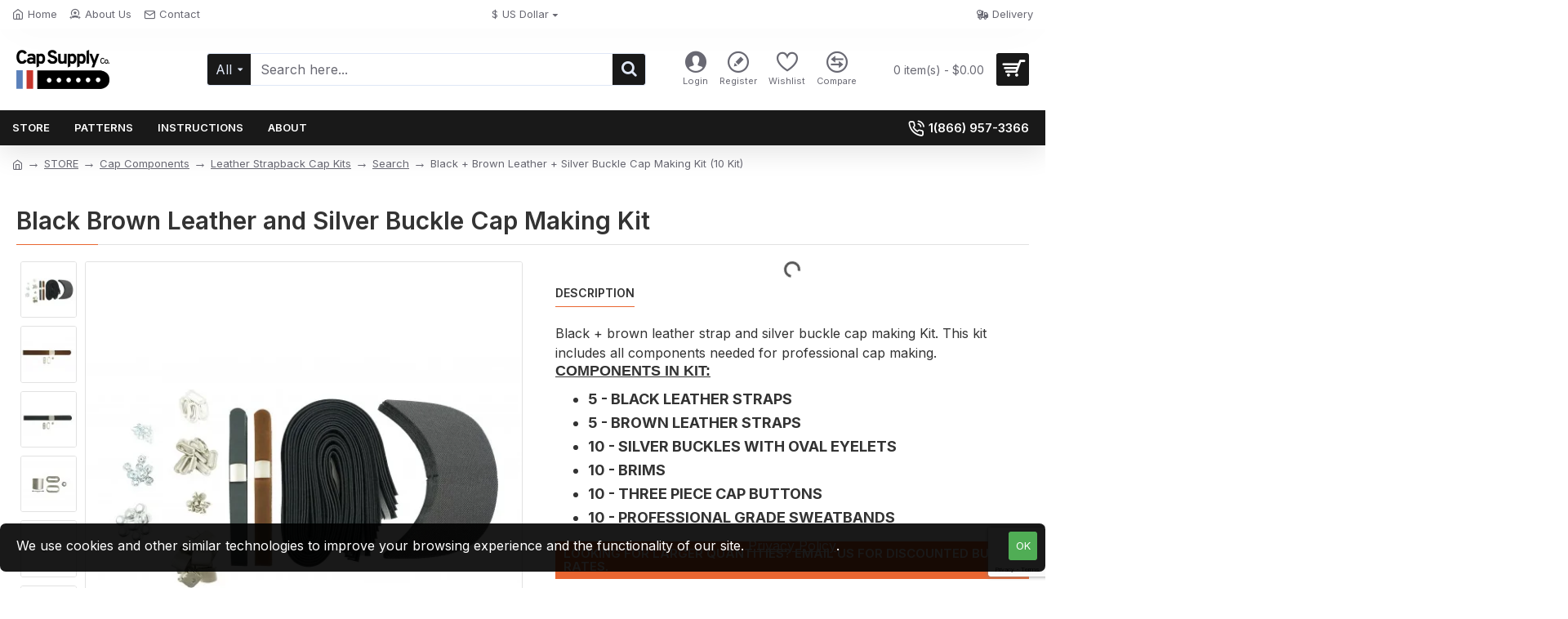

--- FILE ---
content_type: text/html; charset=utf-8
request_url: https://www.google.com/recaptcha/api2/anchor?ar=1&k=6LcsrZcqAAAAACrV40XNDsz5ctA1T0wXLvHVV2bO&co=aHR0cHM6Ly93d3cuY2Fwc3VwcGx5Y28uY29tOjQ0Mw..&hl=en&v=PoyoqOPhxBO7pBk68S4YbpHZ&size=invisible&badge=bottomright&anchor-ms=20000&execute-ms=30000&cb=1htrttz29017
body_size: 48799
content:
<!DOCTYPE HTML><html dir="ltr" lang="en"><head><meta http-equiv="Content-Type" content="text/html; charset=UTF-8">
<meta http-equiv="X-UA-Compatible" content="IE=edge">
<title>reCAPTCHA</title>
<style type="text/css">
/* cyrillic-ext */
@font-face {
  font-family: 'Roboto';
  font-style: normal;
  font-weight: 400;
  font-stretch: 100%;
  src: url(//fonts.gstatic.com/s/roboto/v48/KFO7CnqEu92Fr1ME7kSn66aGLdTylUAMa3GUBHMdazTgWw.woff2) format('woff2');
  unicode-range: U+0460-052F, U+1C80-1C8A, U+20B4, U+2DE0-2DFF, U+A640-A69F, U+FE2E-FE2F;
}
/* cyrillic */
@font-face {
  font-family: 'Roboto';
  font-style: normal;
  font-weight: 400;
  font-stretch: 100%;
  src: url(//fonts.gstatic.com/s/roboto/v48/KFO7CnqEu92Fr1ME7kSn66aGLdTylUAMa3iUBHMdazTgWw.woff2) format('woff2');
  unicode-range: U+0301, U+0400-045F, U+0490-0491, U+04B0-04B1, U+2116;
}
/* greek-ext */
@font-face {
  font-family: 'Roboto';
  font-style: normal;
  font-weight: 400;
  font-stretch: 100%;
  src: url(//fonts.gstatic.com/s/roboto/v48/KFO7CnqEu92Fr1ME7kSn66aGLdTylUAMa3CUBHMdazTgWw.woff2) format('woff2');
  unicode-range: U+1F00-1FFF;
}
/* greek */
@font-face {
  font-family: 'Roboto';
  font-style: normal;
  font-weight: 400;
  font-stretch: 100%;
  src: url(//fonts.gstatic.com/s/roboto/v48/KFO7CnqEu92Fr1ME7kSn66aGLdTylUAMa3-UBHMdazTgWw.woff2) format('woff2');
  unicode-range: U+0370-0377, U+037A-037F, U+0384-038A, U+038C, U+038E-03A1, U+03A3-03FF;
}
/* math */
@font-face {
  font-family: 'Roboto';
  font-style: normal;
  font-weight: 400;
  font-stretch: 100%;
  src: url(//fonts.gstatic.com/s/roboto/v48/KFO7CnqEu92Fr1ME7kSn66aGLdTylUAMawCUBHMdazTgWw.woff2) format('woff2');
  unicode-range: U+0302-0303, U+0305, U+0307-0308, U+0310, U+0312, U+0315, U+031A, U+0326-0327, U+032C, U+032F-0330, U+0332-0333, U+0338, U+033A, U+0346, U+034D, U+0391-03A1, U+03A3-03A9, U+03B1-03C9, U+03D1, U+03D5-03D6, U+03F0-03F1, U+03F4-03F5, U+2016-2017, U+2034-2038, U+203C, U+2040, U+2043, U+2047, U+2050, U+2057, U+205F, U+2070-2071, U+2074-208E, U+2090-209C, U+20D0-20DC, U+20E1, U+20E5-20EF, U+2100-2112, U+2114-2115, U+2117-2121, U+2123-214F, U+2190, U+2192, U+2194-21AE, U+21B0-21E5, U+21F1-21F2, U+21F4-2211, U+2213-2214, U+2216-22FF, U+2308-230B, U+2310, U+2319, U+231C-2321, U+2336-237A, U+237C, U+2395, U+239B-23B7, U+23D0, U+23DC-23E1, U+2474-2475, U+25AF, U+25B3, U+25B7, U+25BD, U+25C1, U+25CA, U+25CC, U+25FB, U+266D-266F, U+27C0-27FF, U+2900-2AFF, U+2B0E-2B11, U+2B30-2B4C, U+2BFE, U+3030, U+FF5B, U+FF5D, U+1D400-1D7FF, U+1EE00-1EEFF;
}
/* symbols */
@font-face {
  font-family: 'Roboto';
  font-style: normal;
  font-weight: 400;
  font-stretch: 100%;
  src: url(//fonts.gstatic.com/s/roboto/v48/KFO7CnqEu92Fr1ME7kSn66aGLdTylUAMaxKUBHMdazTgWw.woff2) format('woff2');
  unicode-range: U+0001-000C, U+000E-001F, U+007F-009F, U+20DD-20E0, U+20E2-20E4, U+2150-218F, U+2190, U+2192, U+2194-2199, U+21AF, U+21E6-21F0, U+21F3, U+2218-2219, U+2299, U+22C4-22C6, U+2300-243F, U+2440-244A, U+2460-24FF, U+25A0-27BF, U+2800-28FF, U+2921-2922, U+2981, U+29BF, U+29EB, U+2B00-2BFF, U+4DC0-4DFF, U+FFF9-FFFB, U+10140-1018E, U+10190-1019C, U+101A0, U+101D0-101FD, U+102E0-102FB, U+10E60-10E7E, U+1D2C0-1D2D3, U+1D2E0-1D37F, U+1F000-1F0FF, U+1F100-1F1AD, U+1F1E6-1F1FF, U+1F30D-1F30F, U+1F315, U+1F31C, U+1F31E, U+1F320-1F32C, U+1F336, U+1F378, U+1F37D, U+1F382, U+1F393-1F39F, U+1F3A7-1F3A8, U+1F3AC-1F3AF, U+1F3C2, U+1F3C4-1F3C6, U+1F3CA-1F3CE, U+1F3D4-1F3E0, U+1F3ED, U+1F3F1-1F3F3, U+1F3F5-1F3F7, U+1F408, U+1F415, U+1F41F, U+1F426, U+1F43F, U+1F441-1F442, U+1F444, U+1F446-1F449, U+1F44C-1F44E, U+1F453, U+1F46A, U+1F47D, U+1F4A3, U+1F4B0, U+1F4B3, U+1F4B9, U+1F4BB, U+1F4BF, U+1F4C8-1F4CB, U+1F4D6, U+1F4DA, U+1F4DF, U+1F4E3-1F4E6, U+1F4EA-1F4ED, U+1F4F7, U+1F4F9-1F4FB, U+1F4FD-1F4FE, U+1F503, U+1F507-1F50B, U+1F50D, U+1F512-1F513, U+1F53E-1F54A, U+1F54F-1F5FA, U+1F610, U+1F650-1F67F, U+1F687, U+1F68D, U+1F691, U+1F694, U+1F698, U+1F6AD, U+1F6B2, U+1F6B9-1F6BA, U+1F6BC, U+1F6C6-1F6CF, U+1F6D3-1F6D7, U+1F6E0-1F6EA, U+1F6F0-1F6F3, U+1F6F7-1F6FC, U+1F700-1F7FF, U+1F800-1F80B, U+1F810-1F847, U+1F850-1F859, U+1F860-1F887, U+1F890-1F8AD, U+1F8B0-1F8BB, U+1F8C0-1F8C1, U+1F900-1F90B, U+1F93B, U+1F946, U+1F984, U+1F996, U+1F9E9, U+1FA00-1FA6F, U+1FA70-1FA7C, U+1FA80-1FA89, U+1FA8F-1FAC6, U+1FACE-1FADC, U+1FADF-1FAE9, U+1FAF0-1FAF8, U+1FB00-1FBFF;
}
/* vietnamese */
@font-face {
  font-family: 'Roboto';
  font-style: normal;
  font-weight: 400;
  font-stretch: 100%;
  src: url(//fonts.gstatic.com/s/roboto/v48/KFO7CnqEu92Fr1ME7kSn66aGLdTylUAMa3OUBHMdazTgWw.woff2) format('woff2');
  unicode-range: U+0102-0103, U+0110-0111, U+0128-0129, U+0168-0169, U+01A0-01A1, U+01AF-01B0, U+0300-0301, U+0303-0304, U+0308-0309, U+0323, U+0329, U+1EA0-1EF9, U+20AB;
}
/* latin-ext */
@font-face {
  font-family: 'Roboto';
  font-style: normal;
  font-weight: 400;
  font-stretch: 100%;
  src: url(//fonts.gstatic.com/s/roboto/v48/KFO7CnqEu92Fr1ME7kSn66aGLdTylUAMa3KUBHMdazTgWw.woff2) format('woff2');
  unicode-range: U+0100-02BA, U+02BD-02C5, U+02C7-02CC, U+02CE-02D7, U+02DD-02FF, U+0304, U+0308, U+0329, U+1D00-1DBF, U+1E00-1E9F, U+1EF2-1EFF, U+2020, U+20A0-20AB, U+20AD-20C0, U+2113, U+2C60-2C7F, U+A720-A7FF;
}
/* latin */
@font-face {
  font-family: 'Roboto';
  font-style: normal;
  font-weight: 400;
  font-stretch: 100%;
  src: url(//fonts.gstatic.com/s/roboto/v48/KFO7CnqEu92Fr1ME7kSn66aGLdTylUAMa3yUBHMdazQ.woff2) format('woff2');
  unicode-range: U+0000-00FF, U+0131, U+0152-0153, U+02BB-02BC, U+02C6, U+02DA, U+02DC, U+0304, U+0308, U+0329, U+2000-206F, U+20AC, U+2122, U+2191, U+2193, U+2212, U+2215, U+FEFF, U+FFFD;
}
/* cyrillic-ext */
@font-face {
  font-family: 'Roboto';
  font-style: normal;
  font-weight: 500;
  font-stretch: 100%;
  src: url(//fonts.gstatic.com/s/roboto/v48/KFO7CnqEu92Fr1ME7kSn66aGLdTylUAMa3GUBHMdazTgWw.woff2) format('woff2');
  unicode-range: U+0460-052F, U+1C80-1C8A, U+20B4, U+2DE0-2DFF, U+A640-A69F, U+FE2E-FE2F;
}
/* cyrillic */
@font-face {
  font-family: 'Roboto';
  font-style: normal;
  font-weight: 500;
  font-stretch: 100%;
  src: url(//fonts.gstatic.com/s/roboto/v48/KFO7CnqEu92Fr1ME7kSn66aGLdTylUAMa3iUBHMdazTgWw.woff2) format('woff2');
  unicode-range: U+0301, U+0400-045F, U+0490-0491, U+04B0-04B1, U+2116;
}
/* greek-ext */
@font-face {
  font-family: 'Roboto';
  font-style: normal;
  font-weight: 500;
  font-stretch: 100%;
  src: url(//fonts.gstatic.com/s/roboto/v48/KFO7CnqEu92Fr1ME7kSn66aGLdTylUAMa3CUBHMdazTgWw.woff2) format('woff2');
  unicode-range: U+1F00-1FFF;
}
/* greek */
@font-face {
  font-family: 'Roboto';
  font-style: normal;
  font-weight: 500;
  font-stretch: 100%;
  src: url(//fonts.gstatic.com/s/roboto/v48/KFO7CnqEu92Fr1ME7kSn66aGLdTylUAMa3-UBHMdazTgWw.woff2) format('woff2');
  unicode-range: U+0370-0377, U+037A-037F, U+0384-038A, U+038C, U+038E-03A1, U+03A3-03FF;
}
/* math */
@font-face {
  font-family: 'Roboto';
  font-style: normal;
  font-weight: 500;
  font-stretch: 100%;
  src: url(//fonts.gstatic.com/s/roboto/v48/KFO7CnqEu92Fr1ME7kSn66aGLdTylUAMawCUBHMdazTgWw.woff2) format('woff2');
  unicode-range: U+0302-0303, U+0305, U+0307-0308, U+0310, U+0312, U+0315, U+031A, U+0326-0327, U+032C, U+032F-0330, U+0332-0333, U+0338, U+033A, U+0346, U+034D, U+0391-03A1, U+03A3-03A9, U+03B1-03C9, U+03D1, U+03D5-03D6, U+03F0-03F1, U+03F4-03F5, U+2016-2017, U+2034-2038, U+203C, U+2040, U+2043, U+2047, U+2050, U+2057, U+205F, U+2070-2071, U+2074-208E, U+2090-209C, U+20D0-20DC, U+20E1, U+20E5-20EF, U+2100-2112, U+2114-2115, U+2117-2121, U+2123-214F, U+2190, U+2192, U+2194-21AE, U+21B0-21E5, U+21F1-21F2, U+21F4-2211, U+2213-2214, U+2216-22FF, U+2308-230B, U+2310, U+2319, U+231C-2321, U+2336-237A, U+237C, U+2395, U+239B-23B7, U+23D0, U+23DC-23E1, U+2474-2475, U+25AF, U+25B3, U+25B7, U+25BD, U+25C1, U+25CA, U+25CC, U+25FB, U+266D-266F, U+27C0-27FF, U+2900-2AFF, U+2B0E-2B11, U+2B30-2B4C, U+2BFE, U+3030, U+FF5B, U+FF5D, U+1D400-1D7FF, U+1EE00-1EEFF;
}
/* symbols */
@font-face {
  font-family: 'Roboto';
  font-style: normal;
  font-weight: 500;
  font-stretch: 100%;
  src: url(//fonts.gstatic.com/s/roboto/v48/KFO7CnqEu92Fr1ME7kSn66aGLdTylUAMaxKUBHMdazTgWw.woff2) format('woff2');
  unicode-range: U+0001-000C, U+000E-001F, U+007F-009F, U+20DD-20E0, U+20E2-20E4, U+2150-218F, U+2190, U+2192, U+2194-2199, U+21AF, U+21E6-21F0, U+21F3, U+2218-2219, U+2299, U+22C4-22C6, U+2300-243F, U+2440-244A, U+2460-24FF, U+25A0-27BF, U+2800-28FF, U+2921-2922, U+2981, U+29BF, U+29EB, U+2B00-2BFF, U+4DC0-4DFF, U+FFF9-FFFB, U+10140-1018E, U+10190-1019C, U+101A0, U+101D0-101FD, U+102E0-102FB, U+10E60-10E7E, U+1D2C0-1D2D3, U+1D2E0-1D37F, U+1F000-1F0FF, U+1F100-1F1AD, U+1F1E6-1F1FF, U+1F30D-1F30F, U+1F315, U+1F31C, U+1F31E, U+1F320-1F32C, U+1F336, U+1F378, U+1F37D, U+1F382, U+1F393-1F39F, U+1F3A7-1F3A8, U+1F3AC-1F3AF, U+1F3C2, U+1F3C4-1F3C6, U+1F3CA-1F3CE, U+1F3D4-1F3E0, U+1F3ED, U+1F3F1-1F3F3, U+1F3F5-1F3F7, U+1F408, U+1F415, U+1F41F, U+1F426, U+1F43F, U+1F441-1F442, U+1F444, U+1F446-1F449, U+1F44C-1F44E, U+1F453, U+1F46A, U+1F47D, U+1F4A3, U+1F4B0, U+1F4B3, U+1F4B9, U+1F4BB, U+1F4BF, U+1F4C8-1F4CB, U+1F4D6, U+1F4DA, U+1F4DF, U+1F4E3-1F4E6, U+1F4EA-1F4ED, U+1F4F7, U+1F4F9-1F4FB, U+1F4FD-1F4FE, U+1F503, U+1F507-1F50B, U+1F50D, U+1F512-1F513, U+1F53E-1F54A, U+1F54F-1F5FA, U+1F610, U+1F650-1F67F, U+1F687, U+1F68D, U+1F691, U+1F694, U+1F698, U+1F6AD, U+1F6B2, U+1F6B9-1F6BA, U+1F6BC, U+1F6C6-1F6CF, U+1F6D3-1F6D7, U+1F6E0-1F6EA, U+1F6F0-1F6F3, U+1F6F7-1F6FC, U+1F700-1F7FF, U+1F800-1F80B, U+1F810-1F847, U+1F850-1F859, U+1F860-1F887, U+1F890-1F8AD, U+1F8B0-1F8BB, U+1F8C0-1F8C1, U+1F900-1F90B, U+1F93B, U+1F946, U+1F984, U+1F996, U+1F9E9, U+1FA00-1FA6F, U+1FA70-1FA7C, U+1FA80-1FA89, U+1FA8F-1FAC6, U+1FACE-1FADC, U+1FADF-1FAE9, U+1FAF0-1FAF8, U+1FB00-1FBFF;
}
/* vietnamese */
@font-face {
  font-family: 'Roboto';
  font-style: normal;
  font-weight: 500;
  font-stretch: 100%;
  src: url(//fonts.gstatic.com/s/roboto/v48/KFO7CnqEu92Fr1ME7kSn66aGLdTylUAMa3OUBHMdazTgWw.woff2) format('woff2');
  unicode-range: U+0102-0103, U+0110-0111, U+0128-0129, U+0168-0169, U+01A0-01A1, U+01AF-01B0, U+0300-0301, U+0303-0304, U+0308-0309, U+0323, U+0329, U+1EA0-1EF9, U+20AB;
}
/* latin-ext */
@font-face {
  font-family: 'Roboto';
  font-style: normal;
  font-weight: 500;
  font-stretch: 100%;
  src: url(//fonts.gstatic.com/s/roboto/v48/KFO7CnqEu92Fr1ME7kSn66aGLdTylUAMa3KUBHMdazTgWw.woff2) format('woff2');
  unicode-range: U+0100-02BA, U+02BD-02C5, U+02C7-02CC, U+02CE-02D7, U+02DD-02FF, U+0304, U+0308, U+0329, U+1D00-1DBF, U+1E00-1E9F, U+1EF2-1EFF, U+2020, U+20A0-20AB, U+20AD-20C0, U+2113, U+2C60-2C7F, U+A720-A7FF;
}
/* latin */
@font-face {
  font-family: 'Roboto';
  font-style: normal;
  font-weight: 500;
  font-stretch: 100%;
  src: url(//fonts.gstatic.com/s/roboto/v48/KFO7CnqEu92Fr1ME7kSn66aGLdTylUAMa3yUBHMdazQ.woff2) format('woff2');
  unicode-range: U+0000-00FF, U+0131, U+0152-0153, U+02BB-02BC, U+02C6, U+02DA, U+02DC, U+0304, U+0308, U+0329, U+2000-206F, U+20AC, U+2122, U+2191, U+2193, U+2212, U+2215, U+FEFF, U+FFFD;
}
/* cyrillic-ext */
@font-face {
  font-family: 'Roboto';
  font-style: normal;
  font-weight: 900;
  font-stretch: 100%;
  src: url(//fonts.gstatic.com/s/roboto/v48/KFO7CnqEu92Fr1ME7kSn66aGLdTylUAMa3GUBHMdazTgWw.woff2) format('woff2');
  unicode-range: U+0460-052F, U+1C80-1C8A, U+20B4, U+2DE0-2DFF, U+A640-A69F, U+FE2E-FE2F;
}
/* cyrillic */
@font-face {
  font-family: 'Roboto';
  font-style: normal;
  font-weight: 900;
  font-stretch: 100%;
  src: url(//fonts.gstatic.com/s/roboto/v48/KFO7CnqEu92Fr1ME7kSn66aGLdTylUAMa3iUBHMdazTgWw.woff2) format('woff2');
  unicode-range: U+0301, U+0400-045F, U+0490-0491, U+04B0-04B1, U+2116;
}
/* greek-ext */
@font-face {
  font-family: 'Roboto';
  font-style: normal;
  font-weight: 900;
  font-stretch: 100%;
  src: url(//fonts.gstatic.com/s/roboto/v48/KFO7CnqEu92Fr1ME7kSn66aGLdTylUAMa3CUBHMdazTgWw.woff2) format('woff2');
  unicode-range: U+1F00-1FFF;
}
/* greek */
@font-face {
  font-family: 'Roboto';
  font-style: normal;
  font-weight: 900;
  font-stretch: 100%;
  src: url(//fonts.gstatic.com/s/roboto/v48/KFO7CnqEu92Fr1ME7kSn66aGLdTylUAMa3-UBHMdazTgWw.woff2) format('woff2');
  unicode-range: U+0370-0377, U+037A-037F, U+0384-038A, U+038C, U+038E-03A1, U+03A3-03FF;
}
/* math */
@font-face {
  font-family: 'Roboto';
  font-style: normal;
  font-weight: 900;
  font-stretch: 100%;
  src: url(//fonts.gstatic.com/s/roboto/v48/KFO7CnqEu92Fr1ME7kSn66aGLdTylUAMawCUBHMdazTgWw.woff2) format('woff2');
  unicode-range: U+0302-0303, U+0305, U+0307-0308, U+0310, U+0312, U+0315, U+031A, U+0326-0327, U+032C, U+032F-0330, U+0332-0333, U+0338, U+033A, U+0346, U+034D, U+0391-03A1, U+03A3-03A9, U+03B1-03C9, U+03D1, U+03D5-03D6, U+03F0-03F1, U+03F4-03F5, U+2016-2017, U+2034-2038, U+203C, U+2040, U+2043, U+2047, U+2050, U+2057, U+205F, U+2070-2071, U+2074-208E, U+2090-209C, U+20D0-20DC, U+20E1, U+20E5-20EF, U+2100-2112, U+2114-2115, U+2117-2121, U+2123-214F, U+2190, U+2192, U+2194-21AE, U+21B0-21E5, U+21F1-21F2, U+21F4-2211, U+2213-2214, U+2216-22FF, U+2308-230B, U+2310, U+2319, U+231C-2321, U+2336-237A, U+237C, U+2395, U+239B-23B7, U+23D0, U+23DC-23E1, U+2474-2475, U+25AF, U+25B3, U+25B7, U+25BD, U+25C1, U+25CA, U+25CC, U+25FB, U+266D-266F, U+27C0-27FF, U+2900-2AFF, U+2B0E-2B11, U+2B30-2B4C, U+2BFE, U+3030, U+FF5B, U+FF5D, U+1D400-1D7FF, U+1EE00-1EEFF;
}
/* symbols */
@font-face {
  font-family: 'Roboto';
  font-style: normal;
  font-weight: 900;
  font-stretch: 100%;
  src: url(//fonts.gstatic.com/s/roboto/v48/KFO7CnqEu92Fr1ME7kSn66aGLdTylUAMaxKUBHMdazTgWw.woff2) format('woff2');
  unicode-range: U+0001-000C, U+000E-001F, U+007F-009F, U+20DD-20E0, U+20E2-20E4, U+2150-218F, U+2190, U+2192, U+2194-2199, U+21AF, U+21E6-21F0, U+21F3, U+2218-2219, U+2299, U+22C4-22C6, U+2300-243F, U+2440-244A, U+2460-24FF, U+25A0-27BF, U+2800-28FF, U+2921-2922, U+2981, U+29BF, U+29EB, U+2B00-2BFF, U+4DC0-4DFF, U+FFF9-FFFB, U+10140-1018E, U+10190-1019C, U+101A0, U+101D0-101FD, U+102E0-102FB, U+10E60-10E7E, U+1D2C0-1D2D3, U+1D2E0-1D37F, U+1F000-1F0FF, U+1F100-1F1AD, U+1F1E6-1F1FF, U+1F30D-1F30F, U+1F315, U+1F31C, U+1F31E, U+1F320-1F32C, U+1F336, U+1F378, U+1F37D, U+1F382, U+1F393-1F39F, U+1F3A7-1F3A8, U+1F3AC-1F3AF, U+1F3C2, U+1F3C4-1F3C6, U+1F3CA-1F3CE, U+1F3D4-1F3E0, U+1F3ED, U+1F3F1-1F3F3, U+1F3F5-1F3F7, U+1F408, U+1F415, U+1F41F, U+1F426, U+1F43F, U+1F441-1F442, U+1F444, U+1F446-1F449, U+1F44C-1F44E, U+1F453, U+1F46A, U+1F47D, U+1F4A3, U+1F4B0, U+1F4B3, U+1F4B9, U+1F4BB, U+1F4BF, U+1F4C8-1F4CB, U+1F4D6, U+1F4DA, U+1F4DF, U+1F4E3-1F4E6, U+1F4EA-1F4ED, U+1F4F7, U+1F4F9-1F4FB, U+1F4FD-1F4FE, U+1F503, U+1F507-1F50B, U+1F50D, U+1F512-1F513, U+1F53E-1F54A, U+1F54F-1F5FA, U+1F610, U+1F650-1F67F, U+1F687, U+1F68D, U+1F691, U+1F694, U+1F698, U+1F6AD, U+1F6B2, U+1F6B9-1F6BA, U+1F6BC, U+1F6C6-1F6CF, U+1F6D3-1F6D7, U+1F6E0-1F6EA, U+1F6F0-1F6F3, U+1F6F7-1F6FC, U+1F700-1F7FF, U+1F800-1F80B, U+1F810-1F847, U+1F850-1F859, U+1F860-1F887, U+1F890-1F8AD, U+1F8B0-1F8BB, U+1F8C0-1F8C1, U+1F900-1F90B, U+1F93B, U+1F946, U+1F984, U+1F996, U+1F9E9, U+1FA00-1FA6F, U+1FA70-1FA7C, U+1FA80-1FA89, U+1FA8F-1FAC6, U+1FACE-1FADC, U+1FADF-1FAE9, U+1FAF0-1FAF8, U+1FB00-1FBFF;
}
/* vietnamese */
@font-face {
  font-family: 'Roboto';
  font-style: normal;
  font-weight: 900;
  font-stretch: 100%;
  src: url(//fonts.gstatic.com/s/roboto/v48/KFO7CnqEu92Fr1ME7kSn66aGLdTylUAMa3OUBHMdazTgWw.woff2) format('woff2');
  unicode-range: U+0102-0103, U+0110-0111, U+0128-0129, U+0168-0169, U+01A0-01A1, U+01AF-01B0, U+0300-0301, U+0303-0304, U+0308-0309, U+0323, U+0329, U+1EA0-1EF9, U+20AB;
}
/* latin-ext */
@font-face {
  font-family: 'Roboto';
  font-style: normal;
  font-weight: 900;
  font-stretch: 100%;
  src: url(//fonts.gstatic.com/s/roboto/v48/KFO7CnqEu92Fr1ME7kSn66aGLdTylUAMa3KUBHMdazTgWw.woff2) format('woff2');
  unicode-range: U+0100-02BA, U+02BD-02C5, U+02C7-02CC, U+02CE-02D7, U+02DD-02FF, U+0304, U+0308, U+0329, U+1D00-1DBF, U+1E00-1E9F, U+1EF2-1EFF, U+2020, U+20A0-20AB, U+20AD-20C0, U+2113, U+2C60-2C7F, U+A720-A7FF;
}
/* latin */
@font-face {
  font-family: 'Roboto';
  font-style: normal;
  font-weight: 900;
  font-stretch: 100%;
  src: url(//fonts.gstatic.com/s/roboto/v48/KFO7CnqEu92Fr1ME7kSn66aGLdTylUAMa3yUBHMdazQ.woff2) format('woff2');
  unicode-range: U+0000-00FF, U+0131, U+0152-0153, U+02BB-02BC, U+02C6, U+02DA, U+02DC, U+0304, U+0308, U+0329, U+2000-206F, U+20AC, U+2122, U+2191, U+2193, U+2212, U+2215, U+FEFF, U+FFFD;
}

</style>
<link rel="stylesheet" type="text/css" href="https://www.gstatic.com/recaptcha/releases/PoyoqOPhxBO7pBk68S4YbpHZ/styles__ltr.css">
<script nonce="z6U1N6FVTDb9Q_G2-sK2nA" type="text/javascript">window['__recaptcha_api'] = 'https://www.google.com/recaptcha/api2/';</script>
<script type="text/javascript" src="https://www.gstatic.com/recaptcha/releases/PoyoqOPhxBO7pBk68S4YbpHZ/recaptcha__en.js" nonce="z6U1N6FVTDb9Q_G2-sK2nA">
      
    </script></head>
<body><div id="rc-anchor-alert" class="rc-anchor-alert"></div>
<input type="hidden" id="recaptcha-token" value="[base64]">
<script type="text/javascript" nonce="z6U1N6FVTDb9Q_G2-sK2nA">
      recaptcha.anchor.Main.init("[\x22ainput\x22,[\x22bgdata\x22,\x22\x22,\[base64]/[base64]/bmV3IFpbdF0obVswXSk6Sz09Mj9uZXcgWlt0XShtWzBdLG1bMV0pOks9PTM/bmV3IFpbdF0obVswXSxtWzFdLG1bMl0pOks9PTQ/[base64]/[base64]/[base64]/[base64]/[base64]/[base64]/[base64]/[base64]/[base64]/[base64]/[base64]/[base64]/[base64]/[base64]\\u003d\\u003d\x22,\[base64]\\u003d\x22,\x22wqvDrMKYwpPDnsKDbykuwpB/P8OqwrXDjsKaDMK+HsKGw7NPw5lFwrDDukXCr8KFA34WUHnDuWvCsUQ+Z1xtRnfDsBTDv1zDosObRgY6YMKZwqfDrlHDiBHDrsKAwq7Cs8O6wrhXw59TAWrDtGPCsSDDsTHDiRnCi8OuAsKiWcK1w7bDtGkQZmDCqcO3wr5uw6tTfyfCvzgvHQZ9w5F/FyNFw4ouw6rDpMOJwodtWMKVwqt9HVxfckTDrMKME8O1RMOtVCV3wqBiE8KNTm9TwrgYw4Ufw7TDr8OqwqcyYA7DjsKQw4TDpilAH21mccKFGF3DoMKMwrFnYsKGXmsJGsOAUsOewo0BOHw5bMOsXnzDij7CmMKKw7rCl8OndMOAwogQw7fDhsKFBC/[base64]/CgQ9LwqYtwq/Ck1jDky1Uw6RkwoTCiVDCl8KLV8KKwp/CojRAwojDmk5uT8KzbE4Gw5lIw5QDw55Bwr9ae8OxKMO1VMOWbcOWGsOAw6XDuU3CoFjCqsK9wpnDqcKqW3rDhDI4wonCjMOswo3Cl8KLHjt2wo5pwp7DvzodK8Ofw4jCqisLwpxyw5MqRcOAwo/DsmgcXlVPFsKWPcOowowoAsO0fkzDksKEHsO7D8OHwpUMUsOoRMKXw5pHRibCvSnDvR14w4VtY0rDr8KyQ8KAwooOUcKAWsKfDEbCucOvYMKXw7PCtsKZJk9owpFJwqfDiXlUwrzDhxxNwp/CscK6HXFXGSMIQsOlDGvCszR5UjV0BzTDsBHCq8OnJn85w45IGMORLcKeT8O3woJIwq/DulFqLhrCtDNbTTVxw5ZLYxTCuMO1IFvCsnNHwrYxMyA0w43DpcOCw73CksOew51Zw4bCjgh9wovDj8O2w5bChMOBSQJjBMOgfjHCgcKda8ODLifCvxQuw6/ChMOqw57Dh8KDw7gVcsO9GCHDqsO4w4s1w6XDkjnDqsOPfMO5P8ONesKcQUtsw5JWC8OgB3HDmsOxRCLCvlrDhS4/[base64]/CpmxVwprDgsOew5sJEcOKw4/CicKmw5cwDMKSw5XCisK0YsOnScOGwqRkNCtiwqfClXjDqMOHdcOkw6oxwoFqGMOXXsOnwpFgw4w7SyTDjiZaw5XCuxANw5UoGjnCi8KLw7/[base64]/CtcK/[base64]/Dj8Kef8OsGcOpwopIMcO/[base64]/Do8K6wqzDmcODw75BwqzCv3REBMOow5V7woZPw5ZYw7vChcKZA8K3wrfDgsKLbEkaZy/[base64]/DgDtmw63CljU0WyfCjhoSTMK2w5zDt2FrJMOJWXYILMO4Lg8Ew7TCncKfJx/[base64]/DqcOFw5kaS8KXwqdAw5XCqF/CtMOjw43CkcKJw4vDi8O3w7ARwpRUYsONwpdUVCrDpsOcBcK4woggwoPCgGfCo8KAw47CogLCrMK5bxBgw7HDvwoBeRRUQz9yaxR0w7fDhFdfWsOnXcKdESI/R8K6w6TCg2dScmDCrwxBXiRrViDDhEvCixPCth7DpsKZQcOqEsKtMcKJZ8OBfW4NLzVIZMO8PmMYw7jCvcOATsKuwpV4w5UTw7/DisK2wqcYworCvUPCpsOBdMK/[base64]/DtMK2BcOTw7rCqk1CwrTDo8OtwpJJfmjCr8O8SMKewqXCiHfCnRkew58CwrkDw5w+PUbCgnsvw4PCj8K5YMKaR33Ck8Kxwr4Bw7HDojNawrJ5Jw/Ct2jCuz9jwoY8wqF/[base64]/Ct8KrwoMwbH/[base64]/DnC7Cs8OKw65RP0/CgxfCgVh2wqEFw4ZTw7V1KnR2wpkML8KRw71HwrZ+MXjCk8Okw5PClcOmwq4+OQDDvB4wRsOMAMO/wogWwrjDt8KGLMOfw4bDg0DDky/[base64]/[base64]/DqsKpw7B9wr7DnnbCq0rDsm/Dh8OkwoXDo3nDjMK0XsKNZD3DvcK+c8KWFnwIVcK5ZsOpwo7DlsKzVsK0wqzDl8O6VMO5w6FDw6DDusK+w4BsH07CnsOYw7gDG8OaUyvDscOlXVvCi0kyScOoNj3DtzY0V8O8C8OEUMKoU0dtWx4+w4nDkGQuwqA/CcOtw6fCvcOuw79Aw51rwqXCncOYAsOlw6JwTCDDocOqBsO6woQKw7Y0wpDDs8OMwqEwwovDu8K/w6Ryw7HDi8KawrzCp8K/w71yPH7Dq8KZH8Kkw6DCnwdnw7fCkGUlw5Zcw5sCc8Opw7QGw4Mtw6rCnCMewqrCt8O5QkDCvi81IDkJw5BRF8KiRCkvw4NawrnDmcOtM8K8U8O/ey7DlsKVeGrCkcKwOlEVGcOiw7XDqCTDlHMUOMKUSR3Cm8KtWAYWZsO6wpfDl8OwCmJNwq/DsB/Du8K7wpXClMOUw5VuwqjDoEUiwq9Cw5tlwocHXBDCg8KjwrYuwodxM1Esw5NHFcOBw6PCjgQHO8KQXMKJLcKQw5nDu8OPPcKHKsKuw6jCpQLDsl/CoyTCs8KgwobCssK6O2vDt1N7LcOAwqXChlhEfhxJO2ZSeMODwopLN0YKXhJtw58two4KwrVvCMKMw4gdNcOjwq0LwpzDoMO6NFEhAxLDtgEYwqTCgsOXFjk/wo5uP8Obw6vCo17CrSUBw7E0P8OeNcKjJgnDgyvDk8OlwojDk8KqfQIAf35Hw5Q6w4oNw5DDj8O9CU/CicKGw5xrH2d9w6MEw4TDhcOMwqMORMOjw4PDnmPDhzYYDsOSwqJbEsKuVEbCnMK8woJzw7rCnsK8bRDDusOhwpcYw4sOw5zChSUEQcKEDxdZXwLCvMKoN1kOwqTDjsKiGsOFw5jCihYMG8K6T8K/w7rCtF4KVDLCq29UQsKEKMKyw69xFAHCrsOsEH4yQwkqH2dNT8OzLzrCginDlnhywoPCjVAvw5xAwpjDl23DkDEgEDnCssKtY17Ckiohw5/Di2bCn8OGUMKgFiF4w6vDhEPCvVN7wpzCoMOUCMOwBMOLw5bDpsO9fhBQOF/CmsOEFy3DhsK+NMKcBMKMSHrChVF4woLDlX/CnFnDjwwiwrvDq8K4wqDDgwR4RcOHw64PDhlFwqNqw70MI8OLw6APwq8XNnt7w4EafcKWw4fCgcObw6AaOMOfw5TDgsOEwoQ8HybCtsKTS8KHTBzDgDgOwpDDuyfCu1Jhwo7Cl8K2U8KTQA3Ct8Krwq0+AsOUw4nDpQo/wqU4YcOKCMOBw6PDh8OEFMOUwpV4IMOWOMOhMUN2wq7DgTTDqmrDnjbDmGbDrSY+XGYgARBbwqXCv8OLwqt3CcKOcMKxwqXDl1zCk8OUwqsvHsOiTQpLwpo6w5oeaMKvHnJjw7QgJMOubMKmVS/CukhGasOEK37DljdHJsOpccOGwpBVSsOPU8OgM8Ocw4MqSlAwdzfChHzCjCnCnyFqSXPDgcKswpHDk8ODJDPCmD7CksO4w5DDuS/DgcO/w5BgPyPCg01wLnjCgcKyWFwqw7LCpMKoeHVObsOyVivDqcORYlzDuMK4w7xXB0t+GsOsE8KSGBdGPXrDkHDDmAYDw5jDgsKtwrxecyLCu1RQNsKbw5vDtRzCp2LDgMKpbcKrwqozNcKFFnRdwrJJLMOFeCVFwrPDv2EVf39rwq/Drld9woE7w75CfVwMcsKuw7Vlw5tdU8Kow7gYNsKIX8KENx7DtcOxZghEw7zCg8O/ZjcAK2/DvMOtw6l9UTI1w6dKwqnDgsKDZsO+w7k+w5TDiVfClsKiwp3DpMOcWcOJR8OYw43Dh8KjFsKWasKqwprDgRDDoSPCj0ZbHwfDhMOfw6fDnCrDrcOcwoAAwrbDikQewofDnwklI8K9W2bCqnTClR/DqyTCu8KPw7UGZcKNYcO6McK6JMOjwqfCl8KOw45qwo97woRIW3vCgkbCgcKMJ8O+w7wKw5zDhV/Di8KCIDAsa8KVM8OvB1bDtMKcBmEDJcOgw4BeCmvDs1dRwrQBdMKzGEknw5zCjU7DiMO/wpVNH8OMw7fCiXkVw4tJUMOgBwPCkETChW4KaFrCicOfw6TDoWACZEELP8KRwqMWwrRbw5jDu2swBCTCjQLDlsK1RC7DisOQwrYzw54Uwokywp9zX8KDN2NdbsOpwrXCsGRDw5DDrsOqwqZTcsKLIMKXw7sBw6fCpBrChMKKw7/CgsOGwr5Nw5/DsMKPQhdKw7HCmsKdw5gQcMOSSAUkw4U6Z3HDj8OWw4UHUsO9fyBRw6XCu3hNeXFYHcOSwqfDkXZow5sDRcOoLsOlwpvDr1PCrBXDh8OSXMOdEy/CpcKLw6nDuxMCwpVbw7gcK8KNwpg+UxzCkWMKbxZBYMKEwovCqwhMfFEQwqbChcK/T8KQwqLCv37Di2jCu8OSwoAiHTFUwrJiScK5F8KGw7jDkHQMT8KzwpsQT8OlworDoRXDsErChlomRcOww4gswrJYwrxmb1jCrcOMWXkuDMKAf3s0woJcEGjCpcKpwq4DR8Oswp99wqPDp8K3w6AdwqHCtSLCpcO6wr8Sw5fDlMKNwolNwpo4QsK2FMKbGBh9wr/Dl8OPw5HDgXbDpD4BwpPCh2cbOMO4XF1xw78NwpFbPTXDok9wwr1Aw7nCoMKRwp7DnV1zJMOiw73CvMOfD8O4bMKqw7MswoTDv8O6b8OvS8OXRsKgLBbCqx9kw5LDnMKSw6jDjSnCg8O8wr1CDHDCul5ww7ogX2bChyrDhcOWRRpcUMKJNcKLwq/[base64]/wo7CnMO+XsKww4jDpsKNBgDDrzDDvX/DpBV6VBgUwpLDtBDCtMOTwrzCnMOJwqwwb8KMw6hEGQoCwpJ7w6ptwrbDu0IVw4zCuxwOE8OXwrbCqMKFQUPCksOwDMKZAcK/EDEiKEPDtcKzWcKuwq9xw4PCjiMgwqpuw5PCsMK4ZVhSZhsGwrvCtyvCs3/CvHvDvsOAE8KXw4fDgg3DuMKWaALDtyktw5M9GcK8w63DgMOHDMOBwr7Cp8K5X2TCgH/CiTbCum7DtVkvw4QKQMO9RsKEw4kAZ8K5wp/CjMKMw5clB2vDksO5RxFfD8O0OMOGWhTDmnLChMOkwq0PFW/DhQNBwosbJsKzd1h8wrTCrMONCcKUwrTCjTVWCMKrRWwacsOtaj/DmsKRbl7DicKXwolubsKXw4DDgsOoGVcjYh/DqWYxacK9NDDChsO1wofCjMOoNsO3w5tjQsK+fMK6VWUzPB7DoVVjwrwIw4HDgsOXU8KCT8KMeyFEdDnDpiYPw7jDunDDuwEeW189wo1LZsK6w5FbAwbChcKCdsK/VcOjaMKNX2FwbBrDvXvDp8OAZsKnccO1w43CnyrCk8KFanMYKhPCoMKLRSQ0fFImMcK0w73Ds0vDqiPDvhArw5cTwrvDgBjDlDZYZ8Kvw7bDqxnCpMKbKW/[base64]/DmG/Do8OcYcOKwolpwqjCuMO1wpPDiMOiP3N2bnDDjQl4wozCuCcYBcKmRsOrw7vDuMOjwpvDmcKewp8ZdsOwwpTCrsKSX8Kaw4UGc8Kmw6HCq8OMcsK0EQrCnDDDiMOpwpZhellyWMK+w57Ct8KzwoRLw7Z9wr0xwrpZwosYwoVxJcK/AXoCwrfCoMOsw5rCuMKXQEAqwp3CtsO6w5dnfQ/CosONw6I+c8KbVDtRMMKifiJkw6ZHNcOoLhpRRcKvwrB2E8KWbj3CsXsaw4BhwrHDvcOkw4zDmnTDrsOIPsKTw6DCnsKNUnbDl8KcwqXDih3CiiFAw7LDhBFcw59AZ2zClMOGw4DCn0/ClzPDgcKLwo9ywrwSwrMLw7oYwrPChBoMIsOzbcOhw47CtAthw4RMw44VFMOcw6nCiHbCtMOAR8OTQ8ORwoPCjRPCtyh7wrzCm8KAwoI+w7p0w6/Ds8KOd1/Dgnp7M2HCmBXDmSXCmzN0IDzDssK0NxdfwqTDnn3DuMO/FMKpHkdaf8Oda8Krw4/CmFPCj8KdMsOhw5bDusKtw4MaeUHCrsKMwqJJwoPDqsKEIsK/[base64]/CnRXDujhKKsKKGsKXwpPDtUfClz01egTDjToVw6NUwrNDw43Cs3LDtMOtLHrDvMKOwrICNMKywrXCvkbDvsKQwqclw6VHfsKKLMKBJ8K5W8OqQ8OnSBXCv1TCocOow6nDiwvCgwIVw44hDlrDi8KPw77DrMO/d1LDpR7Dn8O2w6HDjWo0AcKzwogLw5zDtArDk8Khwqw8woo3fUfDohAhUDvCnsO/SMOJEcKMwrHDsQ0peMOuwrAow6LDoW83esOZwoYywpTDhsK3w7tFwqU8FiR0w64nGjfCt8KBwq0dw6LDpQcVwrMTVBVQdX7Cm2piwpLDgMKWWcKmJ8OXUxvDuMKew6nDs8O4w7NDwoNnOi3Dpx/[base64]/w4s2G2Q0wr4vHsOrwrjDqUE5w78nAMO/wqrCm8O3woXCmjtZEWlUM1jDmsOgZAfDqkJGUcOKeMOmwo8PwoPDp8OvGxhkecKhIMOSe8O+wpI1wpzDusOmYcKSL8O6w5F/Xj1Zw6YmwqI3QjkLPF7CpsK8SlXDlMKiwpvDqRfDtsKjw5HDmAtTdyEnw4bDncKxTm8Aw6ZVNDENHxTDuhwiwoHCisOUBl4ba3Upw47CqQrCoT7ChcODw4rDlCsXw6s1w75GNsOtw4XDjGY9wr8oWHRqw4cNdcOnIgnDlgo/[base64]/WCwJdVZ6bUdiUhUtwr9uwoDCswsyw4hWw4AUwrQ9w7gVw4sfwqEvwoDDlwrCnREWw7zDmAdpFx4Wckc8wr1BCVYBe3DCm8KHwrrDsHbDq0/[base64]/[base64]/b1gYC8OTU8O0w5/DoCDChcOSwpMDw7Nvfm9kw6vCkwo0ZsOVwrYawrHCj8KCP3Y/w5vCrjFjwq3DogNaITfCnSrDpsOGZG5+w4/CpcOXw5UowobDtUHCmkTCsnDDmFI0OhTCo8Krw7ZZC8KDCgh8w7cRwrUewqrDugMoIcODw5fDpMKbwqLDqsKdFMK1OcOlI8O0YcKMM8Krw7bDmsOESsKWPG1GwrPCgsKvAsKhZcKkXHvDjC/CusOAwrrDkcOxNgB8w4DDlMO3woRXw5TCicOgwqXDlcKzJVXCimXCp2jDn3LCkMKuP0DDkXdBfMOLw4AwaMKaGcOmw7sawpbDuGHDvzACw4fCrMOyw7APZMKWOBEeIcOpKVLCpzfCnsOSdTkhfsKBGggOwqVGVG7Dn1csG1jChMOhwo8scGTChXTCiV/DpDQcw7JUw53DkcKBwoTCtcKpwqfDvErDnMK+KGbCnMOdBsKRwrI8O8KqasOPw4ovw6d/HxzDhijDoVYqU8K7WTvCoCHCumwiZlVrw6c+wpUXwp09wqDDpGPDncKDw4YWfMKQKHvChhYrwpjDjsOAA1hUbsO6L8OGQUzDp8KKFCdZw5Y9CMOcXsKkJnY7M8Orw6XClVxtwpt/wrvCql/CmhXDjxwKYjTCh8OnwrjCkcK5Q2nCusKqZCI2LXwKw7PCpcO4fcKjGxTCsMOMOTFafAojw78xX8KDwp3Cg8O3w4F4e8O+FEYuwrvCuTZHdsK9wo/CkHcjEjhqw6rCm8OtOMKvwqnCsShURsOFQFXCsGXDoXxZwrQuCsKrb8OMw5/CrWfDvVQYFMKtwq96TcO0w6jDo8KKw7pNJUUnw5XCqMOwTCVabw/CpDoAVcOGXcKeDU1Ww4LDnzvDt8KqXcOhWsKfGcOET8KOA8OuwqATwrBEPybDoi41EW3DpwXDoC8Pwq8WIT11fRleMQXCnsOKasO3JsKFw5rDow/CnSHCtsOmw5vDm1YRw4/[base64]/Ct2PDosO3w7nDkg7DqjcIw65lA8O/QMO3w6XDuDvDhCjDoj7DkhZxCAQswrYCw5rCvgY1S8OQL8OZwpVeXTsWwqgiK0vDvzPCpsO1wqDDpcKDwqJQwo92wolKcMOaw7QrwoXDmsK4w7EKw53CgMKfYcOZf8K5AMOoFw4kwrYBw41ZJsO5wq9wXg/DgsKzFsKoSzDDmMOswq7DgA/Cs8KWw4RKwqQhwpwowobCpioiAsKCcFpZXsK+w75XJhYfwoXCihHChzNBw5fDsnLDnlDCkHZdwqUbwqHDmGZbMHPDkGnCvMKBw7F5w6RWHcKzwpXDnn3DvsOLw5thw5TDkcOPw6jChgfDrMKnwqQcesOkcSvCssOIw5glY2Jww44oY8Oww4TCiHjDq8O0w7PCtA/[base64]/CqcK7EsKdWiFfA8ODwpAbw7ofL8K7b1YNwrvCqDFxA8K4cU7DjF/CvcKbw6fDgiRbJsK2QsKGGDrDr8O0Hx7CicOtCGLCpcKDZ0TClcKJAy3CvQ/Dg1nDujDDn0fDhAcDwoLChMOZEsK3w4EtwqlMw4XCqsKTFiZRLzYEwoTDjsKAwosZwpTCoj/CrRcgX3TClMKbAwXDocKZOF7Dm8K1W0/[base64]/DmE8uw5pfw4Y0wpTCujUnwqvCrcO9w7p3w53DpcOaw61PZcO7wqLDoiMzOMK4Y8O1Kl4hw7hifQfDt8KAVMKPw4EdU8KNeFHCkn7CkcKnw5LCvcKuw6UoB8KgYcO4w5PDtMK9wq5mw7PDjk7CrcK5wqEsfC5MPQsswrHCqMKbRcO/QMKJETDChWbChsK4w7oXwrc4C8Oue0t8w4HCoMOvX2pqUj/[base64]/Cg8KxDzrDpCjDqA/DgCvCo8Kcwqg0McKKwp3CmRzCpcODdQrDlXESfDRtecK1SsKReSHDqQMFw6kOKTnDpcKWw5/CssK/BA01woTCrFV0UzHCqcK0wqnCi8Ogw6vDrsKww5XDvMOTwppWXU/CtsKcNH0pDMOsw5Zew6jDmMOLw6TDpmrDlcKuwpDCn8Kewo8qPsKHbVPDrMK1XMKgQ8Oww4rDkyxLwrdkwpUKRsK6CEzDlMKFw4jDo3vDi8Oew43CvMO4Uk0Yw7DCr8OMwrDDjGBBw65afcKTwr82IcOWwpFuwodBHVBseA/[base64]/Dl8K/P8KAwo7Dj1liBlYiXcKVUBPDkMKsw47DusOgKmXCksOKcyXDqMKdXW/DpSZ5wqHClnIiw6nDrjRdLEnDhMO9T3MJdHNjwp/Ds1hzBDEkwr5PMMO9wqwLTcK0wooiw4cAfMOdwoLCv1JKwpvDjEbCn8O3bkXDn8KhXsOiQcKbwqDDu8KRNEAow4XDhRZbBsKQwqwjbCLCiT4Bw5oLE0xWw6bCoVtaw63Dr8OxVMKjwo7CvTPDvnQdwoPDvgRvLiB3NwLDuTR/F8OJdQXDisObwoJVYhxjwr0BwrglCFPCrMKaU3t5HGwfwo3ClsOyHnbCjVnDp2k8bsOURsKCwpg+w7/[base64]/[base64]/CqcO1w7vCh8ODwqTDuGrDhMKSwpTDjXTCjMO0w6nCocOiw6dpFzfDpcKBw7/DksO3ExAhIm3DkcOHw4xEfMOvc8OUw6hNPcKJw5p/[base64]/Jk/Dp0/DvWvCjsKywpTCggY0wqVEU8K+dcK4UsK6Q8OfexPDp8OTwpYWBzzDjl5Iw53CjDB9w41JSGZJw6wPw71Fw5bCtMKRf8OueAAHwrAVE8KhwozCusOub2rCkl4Nw6QTw6zDpMONMF/DlcOuUmDDs8KOwp7CncOtwq/Cs8KvD8OTDmHCjMKLS8KQw5MjRi/CisO3w444JcKuwofDlEUBVMK9J8Knwr/Co8OICg/Cq8OpBMO7w4jCjQLCpB7CqsOWIg4EwpXDh8OQfxMTw6pDwpQNEcOpwq1OEMKvwpPDrjvCnj0LHsKFwr/CgAFPw5nCjApJw69vw4Acw6Y5KHbDnTnCvErDl8OnfcO1VcKWw53ClsKHwpMfwqXDjcKANcO5w4Z3w5lzUx8SOAYYwqfCjcKIXQrCosKddcKWUMKKAnHCpMKzwpvDp3cQciLDl8KPbsOywpAqbB/[base64]/[base64]/wprCkEMJw5HCsX9OIsKbRwzChsODw7/CpcOnClwnNcOTa2PCmlAzw6zCt8OQMsOyw67Csg3CqivCvFnDrCbDqMOkw5/DhcO9w4k1wprClBLClsKzfV0qw6VdwoTDtMOXw77DmsOiwoc7wpLDtMKAdH/DuVrDiEhCFMKuAcOaHz9zP1TCiH0bw6luwo7DsxYkwrcdw615GhXDuMKCwoXDucOqEMOpK8O0LVfDlAHDhWvCrMKMdyfClcK/OQkrwqPCoULCk8Kjwr/[base64]/CAXDs0APRsOtw7R+wrPDmcOsSsKnwobDrHhARFTDgcKCw7bCrBDDmMO+Y8KcKMOYRSzDqMO3wojDgsOKwp3DjsKRLwLCsGtGwoJuTMKZPMKgaBbCnSYEJwAtwrLCsxRdexQ8XMKQGcOfwr0XwqZ/QMKAFRvDqmnDgsK2TkvDoTBmOMKLwoTCiHHDtcK7w4ZkYh7ClMOOwoTDq3gKwrzDshrDtMO8w47CjgrDsXjDuMKkw7tdD8OKHsKdw4RlRQ3ChhIwN8OBw68Xwo/DsVfDrV3Dv8OhwpXDtlrCicKgwp/DsMKpXSVUIcKow43Dq8O5cm7CnFnCgMKQVVjCqMKjEMOGwonDqTnDscKow7LCmyZgw4cnw5XCgMOkwpXCiWhPchbDs0fDg8KKAMKJBidoFi4MXMKcwohLwrvCiWMhw4NVwrxjFVN3w5Q/AgnCsnPDgxJJwqtMw7LChMKAZMKbIz0ZwqTCkcOqBFMlw7ckw45YQSvDicKGw5M7a8OZwr3CkyN4FcKYw6/DmRQOwqp8VsKcRXXChy/CrcOQwoYAw5PCoMO9wo3Ch8KQSmHDtsKgwr4yJsOnw5DChGQDwpoHBRUiwpIBw4rDgsO1NXU5w5cxw4vDgsKaRcKfw5J5w5QxI8KIwqkOw4XCkT1ECkVtwrsHwoTDiMKfwrDDrnRcw7sqw5/[base64]/DosKzXALDlDg4JsOkwoDDkRLDm8Oiwrh7wrtZLBklC2d4w6zCrcKxwqJPLmrDnh/Ds8OSwrHDszHDlcORchrDp8OqI8KfdsOqwofCnRfDosKMw5HCkFvDnsO3wp/Cq8OCw6huwqgaWsK3Fy3DnsOFw4bDk2nChsOaw7/[base64]/CmcKkwozCu3Fuw69owowVwp8NfMK1wrgqBlrCisOfR1XCpR4pCgMiVS/DvcKJw4LCo8OCwrvDvnbDk0h7exzDm2BxEMOIw4vDisOlw43Dv8OyKsKtSiDDoMOgw6NYw4ZPNsOTbMKeQcKFwrFoAC9uNsKwU8OKw7bCg0Fje0bDgsO4ZypQf8KHR8O3NlBJPsKMwoR7w4lETWzCmDZMw6nDjTVLWWpmw6/[base64]/Dhyxfa8KwN03CjcKxUsOhwplpwodfwp14P8KBwoB6X8O8fQZhwrJVw6LDnT/Dik8vDH7CkHrDgjRMw60iwrTCiHgPw7jDhsKowpMeCV3CvjXDo8OyCH7Dl8O/wrIeIsKdwpPDjGJmw5AVwrnCjcONw7UDw4sUfFbCky4Iw6ZWwo/DucOTLGLCgE07NnTCicKwwpISw5TCjx3DhMOCw5vCusKoLHQwwrdgw58iHMOuQ8KTwpTCoMOjwovCu8OXw74fSUPCrnFNKm13wr17OsK4w5ZWwq5HwrPDsMKzMcOUCCvCg2HDvV/ChMOVXkEcw7LDrsOWEWzCrkIxwoLCt8K9w53DjVkWwqBkAXXCgMOkwphGwoRxwoQ6wrTDmTbDrsOmayjDhG8rGyvDkMOqw7fCm8OEb1RkwobDq8OzwqFrw4E2w6ZiFzPDlErDnsKowpjDhsKNw7UjwqrCmkXCpysbw7rCn8Kpek9/w4Yyw4PCu1smesOoUsOhZsOtT8OfwrrDqSDDrsOsw7/[base64]/CuT/DuTMLw5kzwqrCnEMawrLCkcKVwpHDlUvDsXXDhzzCt2k4w6LCgUc7HcOwBDPDksK3McKAw4jDlgRJd8O/Pm7CqDnDoBEUw6dWw47Cl3nDhmDDuXvCumxCEcOhc8K2fMOpR3DCksOuwr9JwoXDlcO7wovChMOswrPCosOww7LDlMKtw4AdQ3tZbn3CjsK+FVl2wq96w4IrwpzDmz/Ci8O4LlvCiBfDh33CoWpqaBjDhwpOeCpEwqcOw5IHRjTDisOrw6/CrMOIFx58w5VaDMKvw5pNwoNSDsKmw5DDn088wpx1w7PDjzQywo1Bwq/CsW3DiWfCnMKOw4PCksKeasOswqXDrCovwoE+woBswrJDfMKGw79tEEJQNAXCi0nChMOYw5rCojrDhMOVNiTDtsKZw7TCj8OUwo3CnMKow7MPwo4Lw6t5SyUPw4QbwppTwqnDlTbDsyBqL3EuwqfDljEvw5nDo8Oxw7HDlgM6LMKyw4oIw6bCj8OwfsOqBQnClRjCpW/[base64]/w5VFLsOnJTHDgUc7wp8cOmQhKAPClMOBwroMMMKcw5PDj8OIwpdQSRQGBMK5w6Ibw5dLL1kPSX/DhMKNNG3Ct8OBw7AGVS3DpMKvw7fCgVDDnxjDqsKrSWfDoC0HK0TDjsODwonCh8KNOcOaH21bwpcAw7/[base64]/CicK+QsOERMKcwpTDh8KQwqjCnAjDhkY2w73DosK1wotCbcK9NxXCmsOGTwPCpjVXwqlSwqQyWijClW1sw4bCkcK3wqAWwqUqwr7CnEpvXcK2wo0YwoUawoAmbGjCrGrDsAFuw4TChMKgw4rDvGBIwrE0NhnDpQ/[base64]/w5Nmwoc+wrTDiMOCwq/DiXN+w44BecKmEsOhEsKcQsKFYXvCozQDXgZawofCpMOJe8KBDFfDicK3G8O/w6Jowp/CrnfCgMOFwrLCtAnCrMKxwr3DkgDDiVXCl8Oww7TDksKAGsO/PsKFw7RdHcKUwqcsw7LDssKeRsKTw5vCkVNrworDlzs1woNNwpXCgDcHwq7DpcKIw4BSaMOresOFHG/CjgJeCFMRIsKsXsOjw7YYfUjDjxTClUjDtMO/wqPDhAcFwp3DhFzCkiLCmsOhOsOkdcKPwpbDusOQUcKZw4LCpsKkK8Kew5xHwqFvD8KaLsOTA8OQw44meE3Ck8Ofw5jDg252JWHCo8O0VcOewqo/GMKiw5/DosKWwr/CqcOEwo/[base64]/FMOdcsKfw7LDhcK0M8OVcUnDqlhHGz0oVk1dwpXCt8KnF8KuEMKpw6vDjw3CkFPCiyd+w6FNwrTDvn0pOhQmcsO8UwY7wonDkXjCucKlwrp2wqnChsOEw5fDlsKewqgmwpvCm3FIw4fCqcO5w7fCmMOJwrrDlyhVwqhIw6bDssOJwrnDs0nCssOkw5VLSTk/MwXDoHFJITHDmD/CqgxJL8OBwqXDkmTDklcfZsOEwoJGLcKYECrCjsKbwqldPsO7KCDCtcOnwo/DrsO5wqDCsjTCv30beg8Ow57Dm8K6EcKdT0lAIcOOwrF6w4DCmsOLwq/CrsKAwqvDj8KbLGXChRwvwphVw7zDu8KmeF/Cgy1Cw64Hw6zDlMKXwo/CggAJwo3CsUgQwopoVH/DhsKWwr7CrcOuDWFReGlOw7fDnMOoInnDnTJ7w5PCj1Jpwr7DscOaRkbCgBPCtSPCvSHClMKiSsKPwrhfG8KOacOOw7UmbMKzwrZbPcKlw5V4QQ7Dp8KTeMOzw75Ywp5nM8KlwofCsMOwwqXDn8OiYDouJVxMwoQue2/[base64]/w6tJGTcKADVKdsOGw5hDIQgCSynCl8OYI8O+wqHDjEfDvMKdHCHCrzbCr3d/XsOew6ERw5bCkcKbwo5dw6RVwq4eJnkzDzQJLnnDr8K7dMKzXSMcUMO8w745XcO4w5p6R8KvXCRYwo8VAMKYw5XDucKsHREkwp9Hw4zDng3DtsK0wp9TJybDpcK1w47CoHBiC8KLw7PCjXfDkMOdw5w0w59DZGfCp8Kiwo3DrH/[base64]/[base64]/[base64]/wqZeG25Xw5MYPVHCmnglKGQBw5Yfw6waNsO1NsKSFjvCq8KkUsKWBMKvMSvDtxdybkU1wrgPwqQ5NQQoZmFBw6PCpMKTaMOXw4nDq8KIQ8KxwqvDiisFScO/[base64]/Dhj/Ct0luwrvDrE10w6/DshnDi1g4wpnDpnXCm8O1VlHCmMOJwoRydMKxMWApBMKow65lw7bDlMKyw57Chx4AdcKkw43Di8KMwrlewrswacKyfVPDkl3DnMKQwrPCvcK7wo4GwqnDo3DCpwbCi8KgwoBIRHUaZlvCl2vCmQLCtcKhwr/DncOTXMO7bsOtw4kSK8KMw4pvw4p6wpJqw6VgOcOTw6fCjhjDgcK4fjU8HcKHwpTDmCBdwoFMFMKVAMOLQjHCuVgSIAnCnm5iw5Q4UcKtK8Kjw6TDsjfCtRbDucOhVcOkwrbCnUvDsVzDqm/DvTJiCsKUwrvDhg0nwr0Fw4jCmVlCJVEvSiEJwpHDpAPDu8OKTUrCt8OZGBZ9wrkGwohxwp14w63DrFIyw4rDhAPCmcOXH1/CswpMw6vCuW1wYHrDvDs1XcKURljDml0Ww5bDksKIwrsHd3bCi0A9EcKLOcOUwq7DuSTCpnbDlcOHRsK4w4/Cn8ODw5laBx3DmMKKR8O7w4RbLcKHw79hwrTDgcKuBcKNw5cjw7A/R8O6MFLDqcOew5NMwpbChsKZw6zDh8OZOCfDpcKxEjvCpw3CgmjClsK5w55xbMOVUTtyb1E7ZEs4woDCpydbwrHDvF7Dq8KhwppHw5bDqFIZeFrDrmsESlXDng5ow40BD2rCmMKJwrXCt29Nw6pnw6bDvMKBwobCoUnCr8OLwr0ewrzCvsK/Q8KeKxUVw4E0A8KAe8KWRitBd8KKwpbCqgrCmlNVw4VECMKFw7XDosOxw41fYMOHwpPCgFHCtmMle0gew7tfInrCqsKFw5UVNipkb0cfwrdBw7FaLcK1EnV5w7g5w7lOfifDvsORwp93w7zDrhh0ZsOPPXlHZsK/[base64]/w4zDmHZjLsOwwoPCmsOiw4rCmcKdw5HDoDtwwoIkDC7Cu8KRw4ppNsKyU0VHwrMBRcOYwpfChEcRwqvCm0vDtcO2w5IrLx3DhsKbwqcaSBXDjMOPIsOsc8O3wpkkw6w4JTXDs8OiLMOMM8OodkLDjUtyw77ClcOCDWLCpH3CgAthw7bClg0jOMO8EcOEwqDCqHQHwr/DrEHDhkjCpn3Dt3rCogjDgcOOwowLAsOIT1/DjWvCtMObYcKOWULDhxnChX/DmXPCmMKlCn5zwrYCwqzDu8KFwq7Dg1vCi8ODw7TCpcKvcQjCqwzDrMKwJsKiLcKRU8KGZ8OQw6fDq8O9wo4YbH/DrAfCj8OzEcKXwojCvsKPHUJnTMOqw4dGcV8pwox8WQ7CrcONBMK7w5Y8ZMKnw7ILw5TDv8KUw6DDqsO+wr/CqcKqUUPCuTh7wqnDiUbClnjCgsK3McOOw5ssHcKpw5BWc8OBw41QUXAWw6V4wqzCjsKkw7DDu8OCHh0hTcKzwq3CvmfDisKGRMK/wqvDqsO6w73CnQvDuMO6wrRnCMO/PXRJF8O1Kn7DtFE/UsO8M8KwwpdjAsO5woTCiUZyC3E+w7sHwr/DgsORwqHCjcK5QD5XasKgw4Yjwo3CpmB+cMKhwobCsMOhNWhUUsOAw6xfwo/CusODLmfCuWjCqMKGw4NMw6PDn8KjVsK7BSHDicKbC1HDk8KGwrrCv8KVw6kZw5/[base64]/DsMO9IsODUhI4wrbClj7CljVvGcKwfQ9hwqbDmsK9w7rDiWhfwr8hw77DkGnChiHCtsKWwoHCkAVBTMK7wr/CkgPCmCMzw4pSwoTDvMOeIjRrw7Enwq3Dg8OHw4IWF27Dl8OaL8OkJcOPCmUGbTkTFsOhw6cZEAXDkcKtQsObVsKdwpDCv8O6wpReIMKUOsK6PF5PdcKFasKbB8KkwrEbTMOiwqrDq8KmdU/DtQLDp8KyBcOAwrw5w6bDicOnwrXCiMKcMEzDlMOOEmjDvMKAw6TCqMK/a2bCpcKJLMKBwosiw7nChMKidUbCv0FJOcKqwpzDv1/CsU5WNkzDgMKCGHTCmEDDlsOLMCphDkXDpkHCjMOPfkvDrkvDl8KtZcKAw7ZJw77DlcKCw5ddw4DDrg0fwoHCvBXCmj/DucOJwp0Dci7Ch8K3w5rChiXCssKvEMO4wpAWIsKYAm7CvcOXwonDs1vCgXlkwp9CL3ckWHknwoA4wpbCsmRfDsKyw5RmV8Kaw6vDmcOpw77CrgkVwp93wrBRw7oxemHDl3YLD8Kxwr/[base64]/[base64]/[base64]/w49zw61nw4LClQfCvMK/[base64]/[base64]/Cu8KUdxt0csOUH8OjwoM5wrTCm8KzfCpBw6zCgWpcwqgvAMOBUzw/[base64]/CoUNbZ8O3I8KWWsKrw7A/wp0ucMOgwrzDo8O7YGPDq8KJw7PCicK+w6N5wq08V1FIwrbDjGghFMKoRsKddsOww6UFcxTCjBl6ATp/w6LClcOtw6kvRsOMNANifzM6PsOKSykyP8O+YMO3CyYTQMKqw7/[base64]/CjDXCuMOfw67DpsKAZMKXwr9wwpTDqMO9wpJMwqLDpjTDiBTDqj0KwpHDnXHCmCI1c8K+QMO9w4VUw5PDhMONTcKyEkZOf8OiwqDDlMOJw4vDqcKzw7vCqcOVG8K/ZT7Cok7DpsK3wpDCpcO8w7LCrMKhD8K6w6F3XiNBdVnDtMOTNsORwqxew5Mow5zDuMK9w4cVwq7Dh8K0WsOuw41sw4wTMcOiTzTCuW3CvVFrw63CrMKfMj7Dj3MaM2DCscOQccObwrtxw4HDm8OLAQRNIcOoGFZcZ8K/[base64]/w7XCtxsDdVLDtsOWwqRxwpp4KsK+KU/DrMK9wrHCsy0QXirDkMK9wq4uIhjCssK5wpRjw7LCucOIJHYmXsOiwoliwqrDisO7J8K5w57Ch8KKw6hkbH8swrLCtDTDgMK6wqHCosK5HMKAwrHClhNzw4PCoVogwp/Cn14/wrQfwq3Dp2Rywp8mw4XDnsKHR2TDih7Cgy7Cii4aw6DDpGjDghnCr2nCpcKyw4bCv2FIU8Odw5XCmQ9mwqXCmz7CinjDpcKvOsKFYGnCj8OMw7bCs13DlQcLwrhpwrvDoMOxNMOcfsKMRMKcwoVSw442wos5wrttw4rDi2jCisK/woTCssO+w6rDucOtwo5VBnTCu391w41dMcOiwqo+T8OdYmBQwrETw4UqwrTDg3vCnBDDhFDDiTEbQRkpNMKvZC3Ck8O5woRjIMOOGcOpw5rCjX/ClMOZTsOSwocdwoMZGgcGwpF6woovI8OdesOoBkZCw53DpMO0w5LDicOrIcO7wqHDo8OVRsKyMnvDvizDnCbCkm/[base64]/WnTDscKoPwTCrsKBMCAFFT51Cm1AA0nDuythwr5FwokpA8OjG8KxwrTDqVJuDcOdYk/DrcKiwpHCssOqwozDucOZw67DtwzDlcKPNcK7wopEw4vDhU/Ci0XDuXoGw5hHacOXFlLDrMKZw6RXc8KCHmTCnAgFw7PCtMO2EMKnwooqWcOvw6EDI8Olw6ccVsKlecOAPRZ9worCvxPDt8ORc8K1wqnChsKnw5trw6vDqHHCu8OSwpfCgVDDssO1wqYtw7zClTIdw4IjGVDDlsOFwqvChxBPfcO0WsO0HBR7fFvDqcKmwr/[base64]/DucKcZk43wqpfw6oBw53ChywQw6PCn8O7wqFnRcK+wqrDpkE7wpxOSUDChUMPw4FrGR1MByjDmSJZGxtSwphRwrsUw4/Cp8OMwqrDnUzCkGpQw6/[base64]/w7/CnQ\\u003d\\u003d\x22],null,[\x22conf\x22,null,\x226LcsrZcqAAAAACrV40XNDsz5ctA1T0wXLvHVV2bO\x22,0,null,null,null,1,[21,125,63,73,95,87,41,43,42,83,102,105,109,121],[1017145,565],0,null,null,null,null,0,null,0,null,700,1,null,0,\[base64]/76lBhmnigkZhAoZnOKMAhk\\u003d\x22,0,0,null,null,1,null,0,0,null,null,null,0],\x22https://www.capsupplyco.com:443\x22,null,[3,1,1],null,null,null,1,3600,[\x22https://www.google.com/intl/en/policies/privacy/\x22,\x22https://www.google.com/intl/en/policies/terms/\x22],\x22NsG598p1zXCaGDCzxIP/DgloE9cQLNMe5U4KdhKKiTE\\u003d\x22,1,0,null,1,1768758474552,0,0,[21,174,166,168,135],null,[28],\x22RC-QvlZz_sGJvrHuQ\x22,null,null,null,null,null,\x220dAFcWeA7h8SXSzigov0j7l1IfF5yP1qqA2BFV8Wpc9cw6MOuMP1u8J-T4hKS-c6lJzpsXOVb5MLMGGTqQJD-n1l_lLOoI2WrrPw\x22,1768841274411]");
    </script></body></html>